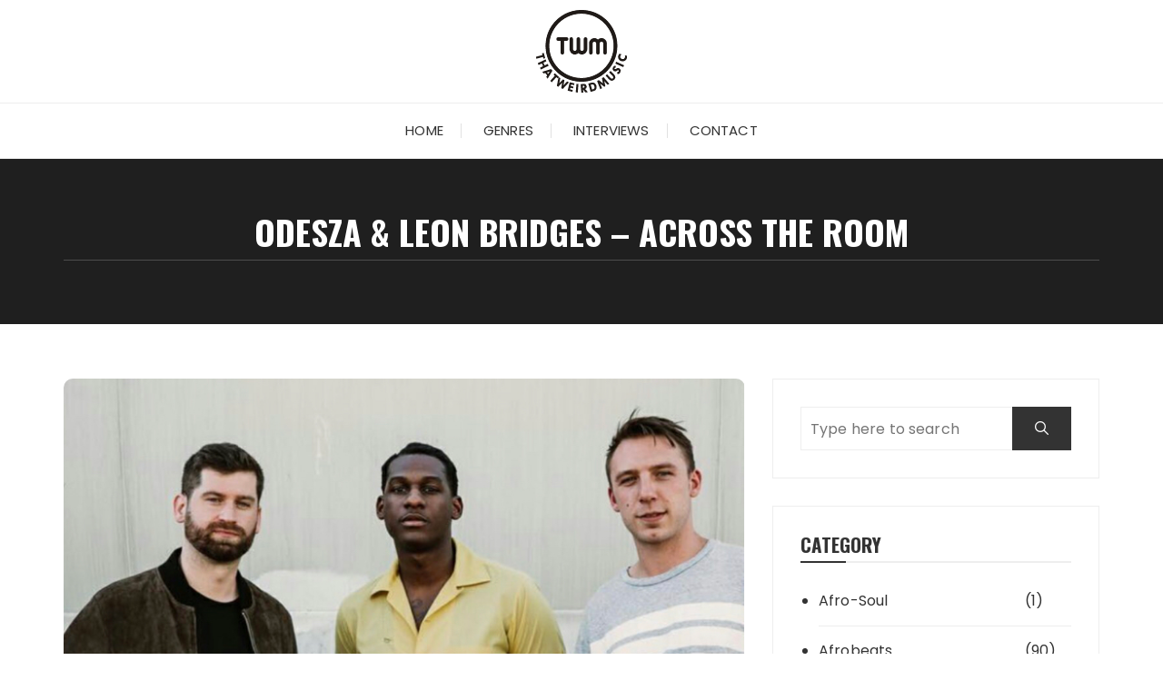

--- FILE ---
content_type: text/html; charset=UTF-8
request_url: https://thatweirdmusic.com/odesza-leon-bridges-across-the-room/
body_size: 15575
content:
<!doctype html>
<html lang="en-US">
<head>
	<meta charset="UTF-8">
	<meta name="viewport" content="width=device-width, initial-scale=1">
	<link rel="profile" href="https://gmpg.org/xfn/11">

	<meta name='robots' content='index, follow, max-image-preview:large, max-snippet:-1, max-video-preview:-1' />

	<!-- This site is optimized with the Yoast SEO plugin v26.7 - https://yoast.com/wordpress/plugins/seo/ -->
	<title>ODESZA &amp; Leon Bridges - Across The Room - ThatWeirdMusic</title>
	<link rel="canonical" href="https://thatweirdmusic.com/odesza-leon-bridges-across-the-room/" />
	<meta property="og:locale" content="en_US" />
	<meta property="og:type" content="article" />
	<meta property="og:title" content="ODESZA &amp; Leon Bridges - Across The Room - ThatWeirdMusic" />
	<meta property="og:description" content="ODESZA &amp; Leon Bridges join forces on soul-warming tune “Across The Room” Very few songs stand out on ODESZA&#8217;s “A Moment Apart” album, but the pick of the bunch is..." />
	<meta property="og:url" content="https://thatweirdmusic.com/odesza-leon-bridges-across-the-room/" />
	<meta property="og:site_name" content="ThatWeirdMusic" />
	<meta property="article:published_time" content="2019-01-16T16:29:10+00:00" />
	<meta property="article:modified_time" content="2021-10-16T00:08:33+00:00" />
	<meta property="og:image" content="https://thatweirdmusic.com/wp-content/uploads/2020/04/4d1ac1da-cbf9-40d7-b783-802690e86213.jpeg" />
	<meta property="og:image:width" content="769" />
	<meta property="og:image:height" content="509" />
	<meta property="og:image:type" content="image/jpeg" />
	<meta name="author" content="dareraphael" />
	<meta name="twitter:card" content="summary_large_image" />
	<meta name="twitter:label1" content="Written by" />
	<meta name="twitter:data1" content="dareraphael" />
	<meta name="twitter:label2" content="Est. reading time" />
	<meta name="twitter:data2" content="1 minute" />
	<script type="application/ld+json" class="yoast-schema-graph">{"@context":"https://schema.org","@graph":[{"@type":"Article","@id":"https://thatweirdmusic.com/odesza-leon-bridges-across-the-room/#article","isPartOf":{"@id":"https://thatweirdmusic.com/odesza-leon-bridges-across-the-room/"},"author":{"name":"dareraphael","@id":"https://thatweirdmusic.com/#/schema/person/bd1c0b22707ae37f172255a64eb8848d"},"headline":"ODESZA &#038; Leon Bridges &#8211; Across The Room","datePublished":"2019-01-16T16:29:10+00:00","dateModified":"2021-10-16T00:08:33+00:00","mainEntityOfPage":{"@id":"https://thatweirdmusic.com/odesza-leon-bridges-across-the-room/"},"wordCount":217,"commentCount":0,"publisher":{"@id":"https://thatweirdmusic.com/#organization"},"image":{"@id":"https://thatweirdmusic.com/odesza-leon-bridges-across-the-room/#primaryimage"},"thumbnailUrl":"https://thatweirdmusic.com/wp-content/uploads/2020/04/4d1ac1da-cbf9-40d7-b783-802690e86213.jpeg","articleSection":["Alternative"],"inLanguage":"en-US","potentialAction":[{"@type":"CommentAction","name":"Comment","target":["https://thatweirdmusic.com/odesza-leon-bridges-across-the-room/#respond"]}]},{"@type":"WebPage","@id":"https://thatweirdmusic.com/odesza-leon-bridges-across-the-room/","url":"https://thatweirdmusic.com/odesza-leon-bridges-across-the-room/","name":"ODESZA & Leon Bridges - Across The Room - ThatWeirdMusic","isPartOf":{"@id":"https://thatweirdmusic.com/#website"},"primaryImageOfPage":{"@id":"https://thatweirdmusic.com/odesza-leon-bridges-across-the-room/#primaryimage"},"image":{"@id":"https://thatweirdmusic.com/odesza-leon-bridges-across-the-room/#primaryimage"},"thumbnailUrl":"https://thatweirdmusic.com/wp-content/uploads/2020/04/4d1ac1da-cbf9-40d7-b783-802690e86213.jpeg","datePublished":"2019-01-16T16:29:10+00:00","dateModified":"2021-10-16T00:08:33+00:00","breadcrumb":{"@id":"https://thatweirdmusic.com/odesza-leon-bridges-across-the-room/#breadcrumb"},"inLanguage":"en-US","potentialAction":[{"@type":"ReadAction","target":["https://thatweirdmusic.com/odesza-leon-bridges-across-the-room/"]}]},{"@type":"ImageObject","inLanguage":"en-US","@id":"https://thatweirdmusic.com/odesza-leon-bridges-across-the-room/#primaryimage","url":"https://thatweirdmusic.com/wp-content/uploads/2020/04/4d1ac1da-cbf9-40d7-b783-802690e86213.jpeg","contentUrl":"https://thatweirdmusic.com/wp-content/uploads/2020/04/4d1ac1da-cbf9-40d7-b783-802690e86213.jpeg","width":769,"height":509},{"@type":"BreadcrumbList","@id":"https://thatweirdmusic.com/odesza-leon-bridges-across-the-room/#breadcrumb","itemListElement":[{"@type":"ListItem","position":1,"name":"Home","item":"https://thatweirdmusic.com/"},{"@type":"ListItem","position":2,"name":"ODESZA &#038; Leon Bridges &#8211; Across The Room"}]},{"@type":"WebSite","@id":"https://thatweirdmusic.com/#website","url":"https://thatweirdmusic.com/","name":"ThatWeirdMusic","description":"","publisher":{"@id":"https://thatweirdmusic.com/#organization"},"potentialAction":[{"@type":"SearchAction","target":{"@type":"EntryPoint","urlTemplate":"https://thatweirdmusic.com/?s={search_term_string}"},"query-input":{"@type":"PropertyValueSpecification","valueRequired":true,"valueName":"search_term_string"}}],"inLanguage":"en-US"},{"@type":"Organization","@id":"https://thatweirdmusic.com/#organization","name":"ThatWeirdMusic","url":"https://thatweirdmusic.com/","logo":{"@type":"ImageObject","inLanguage":"en-US","@id":"https://thatweirdmusic.com/#/schema/logo/image/","url":"https://thatweirdmusic.com/wp-content/uploads/2021/01/Asset-2.png","contentUrl":"https://thatweirdmusic.com/wp-content/uploads/2021/01/Asset-2.png","width":100,"height":91,"caption":"ThatWeirdMusic"},"image":{"@id":"https://thatweirdmusic.com/#/schema/logo/image/"}},{"@type":"Person","@id":"https://thatweirdmusic.com/#/schema/person/bd1c0b22707ae37f172255a64eb8848d","name":"dareraphael","image":{"@type":"ImageObject","inLanguage":"en-US","@id":"https://thatweirdmusic.com/#/schema/person/image/","url":"https://secure.gravatar.com/avatar/f9c48fc2b1222fb9c9488c4e207929c478224493f5665fb9d89e42d8301c1ae0?s=96&d=mm&r=g","contentUrl":"https://secure.gravatar.com/avatar/f9c48fc2b1222fb9c9488c4e207929c478224493f5665fb9d89e42d8301c1ae0?s=96&d=mm&r=g","caption":"dareraphael"},"url":"https://thatweirdmusic.com/author/dareraphael/"}]}</script>
	<!-- / Yoast SEO plugin. -->


<link rel='dns-prefetch' href='//stats.wp.com' />
<link rel='dns-prefetch' href='//fonts.googleapis.com' />
<link rel='preconnect' href='//c0.wp.com' />
<link rel="alternate" type="application/rss+xml" title="ThatWeirdMusic &raquo; Feed" href="https://thatweirdmusic.com/feed/" />
<link rel="alternate" type="application/rss+xml" title="ThatWeirdMusic &raquo; Comments Feed" href="https://thatweirdmusic.com/comments/feed/" />
<link rel="alternate" type="application/rss+xml" title="ThatWeirdMusic &raquo; ODESZA &#038; Leon Bridges &#8211; Across The Room Comments Feed" href="https://thatweirdmusic.com/odesza-leon-bridges-across-the-room/feed/" />
<link rel="alternate" title="oEmbed (JSON)" type="application/json+oembed" href="https://thatweirdmusic.com/wp-json/oembed/1.0/embed?url=https%3A%2F%2Fthatweirdmusic.com%2Fodesza-leon-bridges-across-the-room%2F" />
<link rel="alternate" title="oEmbed (XML)" type="text/xml+oembed" href="https://thatweirdmusic.com/wp-json/oembed/1.0/embed?url=https%3A%2F%2Fthatweirdmusic.com%2Fodesza-leon-bridges-across-the-room%2F&#038;format=xml" />
		<link rel="preconnect" href="https://fonts.googleapis.com">
		<link rel="preconnect" href="https://fonts.gstatic.com" crossorigin> 
		<style id='wp-img-auto-sizes-contain-inline-css' type='text/css'>
img:is([sizes=auto i],[sizes^="auto," i]){contain-intrinsic-size:3000px 1500px}
/*# sourceURL=wp-img-auto-sizes-contain-inline-css */
</style>

<style id='wp-emoji-styles-inline-css' type='text/css'>

	img.wp-smiley, img.emoji {
		display: inline !important;
		border: none !important;
		box-shadow: none !important;
		height: 1em !important;
		width: 1em !important;
		margin: 0 0.07em !important;
		vertical-align: -0.1em !important;
		background: none !important;
		padding: 0 !important;
	}
/*# sourceURL=wp-emoji-styles-inline-css */
</style>
<link rel='stylesheet' id='wp-block-library-css' href='https://c0.wp.com/c/6.9/wp-includes/css/dist/block-library/style.min.css' type='text/css' media='all' />
<style id='wp-block-image-inline-css' type='text/css'>
.wp-block-image>a,.wp-block-image>figure>a{display:inline-block}.wp-block-image img{box-sizing:border-box;height:auto;max-width:100%;vertical-align:bottom}@media not (prefers-reduced-motion){.wp-block-image img.hide{visibility:hidden}.wp-block-image img.show{animation:show-content-image .4s}}.wp-block-image[style*=border-radius] img,.wp-block-image[style*=border-radius]>a{border-radius:inherit}.wp-block-image.has-custom-border img{box-sizing:border-box}.wp-block-image.aligncenter{text-align:center}.wp-block-image.alignfull>a,.wp-block-image.alignwide>a{width:100%}.wp-block-image.alignfull img,.wp-block-image.alignwide img{height:auto;width:100%}.wp-block-image .aligncenter,.wp-block-image .alignleft,.wp-block-image .alignright,.wp-block-image.aligncenter,.wp-block-image.alignleft,.wp-block-image.alignright{display:table}.wp-block-image .aligncenter>figcaption,.wp-block-image .alignleft>figcaption,.wp-block-image .alignright>figcaption,.wp-block-image.aligncenter>figcaption,.wp-block-image.alignleft>figcaption,.wp-block-image.alignright>figcaption{caption-side:bottom;display:table-caption}.wp-block-image .alignleft{float:left;margin:.5em 1em .5em 0}.wp-block-image .alignright{float:right;margin:.5em 0 .5em 1em}.wp-block-image .aligncenter{margin-left:auto;margin-right:auto}.wp-block-image :where(figcaption){margin-bottom:1em;margin-top:.5em}.wp-block-image.is-style-circle-mask img{border-radius:9999px}@supports ((-webkit-mask-image:none) or (mask-image:none)) or (-webkit-mask-image:none){.wp-block-image.is-style-circle-mask img{border-radius:0;-webkit-mask-image:url('data:image/svg+xml;utf8,<svg viewBox="0 0 100 100" xmlns="http://www.w3.org/2000/svg"><circle cx="50" cy="50" r="50"/></svg>');mask-image:url('data:image/svg+xml;utf8,<svg viewBox="0 0 100 100" xmlns="http://www.w3.org/2000/svg"><circle cx="50" cy="50" r="50"/></svg>');mask-mode:alpha;-webkit-mask-position:center;mask-position:center;-webkit-mask-repeat:no-repeat;mask-repeat:no-repeat;-webkit-mask-size:contain;mask-size:contain}}:root :where(.wp-block-image.is-style-rounded img,.wp-block-image .is-style-rounded img){border-radius:9999px}.wp-block-image figure{margin:0}.wp-lightbox-container{display:flex;flex-direction:column;position:relative}.wp-lightbox-container img{cursor:zoom-in}.wp-lightbox-container img:hover+button{opacity:1}.wp-lightbox-container button{align-items:center;backdrop-filter:blur(16px) saturate(180%);background-color:#5a5a5a40;border:none;border-radius:4px;cursor:zoom-in;display:flex;height:20px;justify-content:center;opacity:0;padding:0;position:absolute;right:16px;text-align:center;top:16px;width:20px;z-index:100}@media not (prefers-reduced-motion){.wp-lightbox-container button{transition:opacity .2s ease}}.wp-lightbox-container button:focus-visible{outline:3px auto #5a5a5a40;outline:3px auto -webkit-focus-ring-color;outline-offset:3px}.wp-lightbox-container button:hover{cursor:pointer;opacity:1}.wp-lightbox-container button:focus{opacity:1}.wp-lightbox-container button:focus,.wp-lightbox-container button:hover,.wp-lightbox-container button:not(:hover):not(:active):not(.has-background){background-color:#5a5a5a40;border:none}.wp-lightbox-overlay{box-sizing:border-box;cursor:zoom-out;height:100vh;left:0;overflow:hidden;position:fixed;top:0;visibility:hidden;width:100%;z-index:100000}.wp-lightbox-overlay .close-button{align-items:center;cursor:pointer;display:flex;justify-content:center;min-height:40px;min-width:40px;padding:0;position:absolute;right:calc(env(safe-area-inset-right) + 16px);top:calc(env(safe-area-inset-top) + 16px);z-index:5000000}.wp-lightbox-overlay .close-button:focus,.wp-lightbox-overlay .close-button:hover,.wp-lightbox-overlay .close-button:not(:hover):not(:active):not(.has-background){background:none;border:none}.wp-lightbox-overlay .lightbox-image-container{height:var(--wp--lightbox-container-height);left:50%;overflow:hidden;position:absolute;top:50%;transform:translate(-50%,-50%);transform-origin:top left;width:var(--wp--lightbox-container-width);z-index:9999999999}.wp-lightbox-overlay .wp-block-image{align-items:center;box-sizing:border-box;display:flex;height:100%;justify-content:center;margin:0;position:relative;transform-origin:0 0;width:100%;z-index:3000000}.wp-lightbox-overlay .wp-block-image img{height:var(--wp--lightbox-image-height);min-height:var(--wp--lightbox-image-height);min-width:var(--wp--lightbox-image-width);width:var(--wp--lightbox-image-width)}.wp-lightbox-overlay .wp-block-image figcaption{display:none}.wp-lightbox-overlay button{background:none;border:none}.wp-lightbox-overlay .scrim{background-color:#fff;height:100%;opacity:.9;position:absolute;width:100%;z-index:2000000}.wp-lightbox-overlay.active{visibility:visible}@media not (prefers-reduced-motion){.wp-lightbox-overlay.active{animation:turn-on-visibility .25s both}.wp-lightbox-overlay.active img{animation:turn-on-visibility .35s both}.wp-lightbox-overlay.show-closing-animation:not(.active){animation:turn-off-visibility .35s both}.wp-lightbox-overlay.show-closing-animation:not(.active) img{animation:turn-off-visibility .25s both}.wp-lightbox-overlay.zoom.active{animation:none;opacity:1;visibility:visible}.wp-lightbox-overlay.zoom.active .lightbox-image-container{animation:lightbox-zoom-in .4s}.wp-lightbox-overlay.zoom.active .lightbox-image-container img{animation:none}.wp-lightbox-overlay.zoom.active .scrim{animation:turn-on-visibility .4s forwards}.wp-lightbox-overlay.zoom.show-closing-animation:not(.active){animation:none}.wp-lightbox-overlay.zoom.show-closing-animation:not(.active) .lightbox-image-container{animation:lightbox-zoom-out .4s}.wp-lightbox-overlay.zoom.show-closing-animation:not(.active) .lightbox-image-container img{animation:none}.wp-lightbox-overlay.zoom.show-closing-animation:not(.active) .scrim{animation:turn-off-visibility .4s forwards}}@keyframes show-content-image{0%{visibility:hidden}99%{visibility:hidden}to{visibility:visible}}@keyframes turn-on-visibility{0%{opacity:0}to{opacity:1}}@keyframes turn-off-visibility{0%{opacity:1;visibility:visible}99%{opacity:0;visibility:visible}to{opacity:0;visibility:hidden}}@keyframes lightbox-zoom-in{0%{transform:translate(calc((-100vw + var(--wp--lightbox-scrollbar-width))/2 + var(--wp--lightbox-initial-left-position)),calc(-50vh + var(--wp--lightbox-initial-top-position))) scale(var(--wp--lightbox-scale))}to{transform:translate(-50%,-50%) scale(1)}}@keyframes lightbox-zoom-out{0%{transform:translate(-50%,-50%) scale(1);visibility:visible}99%{visibility:visible}to{transform:translate(calc((-100vw + var(--wp--lightbox-scrollbar-width))/2 + var(--wp--lightbox-initial-left-position)),calc(-50vh + var(--wp--lightbox-initial-top-position))) scale(var(--wp--lightbox-scale));visibility:hidden}}
/*# sourceURL=https://c0.wp.com/c/6.9/wp-includes/blocks/image/style.min.css */
</style>
<style id='wp-block-image-theme-inline-css' type='text/css'>
:root :where(.wp-block-image figcaption){color:#555;font-size:13px;text-align:center}.is-dark-theme :root :where(.wp-block-image figcaption){color:#ffffffa6}.wp-block-image{margin:0 0 1em}
/*# sourceURL=https://c0.wp.com/c/6.9/wp-includes/blocks/image/theme.min.css */
</style>
<style id='wp-block-embed-inline-css' type='text/css'>
.wp-block-embed.alignleft,.wp-block-embed.alignright,.wp-block[data-align=left]>[data-type="core/embed"],.wp-block[data-align=right]>[data-type="core/embed"]{max-width:360px;width:100%}.wp-block-embed.alignleft .wp-block-embed__wrapper,.wp-block-embed.alignright .wp-block-embed__wrapper,.wp-block[data-align=left]>[data-type="core/embed"] .wp-block-embed__wrapper,.wp-block[data-align=right]>[data-type="core/embed"] .wp-block-embed__wrapper{min-width:280px}.wp-block-cover .wp-block-embed{min-height:240px;min-width:320px}.wp-block-embed{overflow-wrap:break-word}.wp-block-embed :where(figcaption){margin-bottom:1em;margin-top:.5em}.wp-block-embed iframe{max-width:100%}.wp-block-embed__wrapper{position:relative}.wp-embed-responsive .wp-has-aspect-ratio .wp-block-embed__wrapper:before{content:"";display:block;padding-top:50%}.wp-embed-responsive .wp-has-aspect-ratio iframe{bottom:0;height:100%;left:0;position:absolute;right:0;top:0;width:100%}.wp-embed-responsive .wp-embed-aspect-21-9 .wp-block-embed__wrapper:before{padding-top:42.85%}.wp-embed-responsive .wp-embed-aspect-18-9 .wp-block-embed__wrapper:before{padding-top:50%}.wp-embed-responsive .wp-embed-aspect-16-9 .wp-block-embed__wrapper:before{padding-top:56.25%}.wp-embed-responsive .wp-embed-aspect-4-3 .wp-block-embed__wrapper:before{padding-top:75%}.wp-embed-responsive .wp-embed-aspect-1-1 .wp-block-embed__wrapper:before{padding-top:100%}.wp-embed-responsive .wp-embed-aspect-9-16 .wp-block-embed__wrapper:before{padding-top:177.77%}.wp-embed-responsive .wp-embed-aspect-1-2 .wp-block-embed__wrapper:before{padding-top:200%}
/*# sourceURL=https://c0.wp.com/c/6.9/wp-includes/blocks/embed/style.min.css */
</style>
<style id='wp-block-embed-theme-inline-css' type='text/css'>
.wp-block-embed :where(figcaption){color:#555;font-size:13px;text-align:center}.is-dark-theme .wp-block-embed :where(figcaption){color:#ffffffa6}.wp-block-embed{margin:0 0 1em}
/*# sourceURL=https://c0.wp.com/c/6.9/wp-includes/blocks/embed/theme.min.css */
</style>
<style id='global-styles-inline-css' type='text/css'>
:root{--wp--preset--aspect-ratio--square: 1;--wp--preset--aspect-ratio--4-3: 4/3;--wp--preset--aspect-ratio--3-4: 3/4;--wp--preset--aspect-ratio--3-2: 3/2;--wp--preset--aspect-ratio--2-3: 2/3;--wp--preset--aspect-ratio--16-9: 16/9;--wp--preset--aspect-ratio--9-16: 9/16;--wp--preset--color--black: #000000;--wp--preset--color--cyan-bluish-gray: #abb8c3;--wp--preset--color--white: #ffffff;--wp--preset--color--pale-pink: #f78da7;--wp--preset--color--vivid-red: #cf2e2e;--wp--preset--color--luminous-vivid-orange: #ff6900;--wp--preset--color--luminous-vivid-amber: #fcb900;--wp--preset--color--light-green-cyan: #7bdcb5;--wp--preset--color--vivid-green-cyan: #00d084;--wp--preset--color--pale-cyan-blue: #8ed1fc;--wp--preset--color--vivid-cyan-blue: #0693e3;--wp--preset--color--vivid-purple: #9b51e0;--wp--preset--gradient--vivid-cyan-blue-to-vivid-purple: linear-gradient(135deg,rgb(6,147,227) 0%,rgb(155,81,224) 100%);--wp--preset--gradient--light-green-cyan-to-vivid-green-cyan: linear-gradient(135deg,rgb(122,220,180) 0%,rgb(0,208,130) 100%);--wp--preset--gradient--luminous-vivid-amber-to-luminous-vivid-orange: linear-gradient(135deg,rgb(252,185,0) 0%,rgb(255,105,0) 100%);--wp--preset--gradient--luminous-vivid-orange-to-vivid-red: linear-gradient(135deg,rgb(255,105,0) 0%,rgb(207,46,46) 100%);--wp--preset--gradient--very-light-gray-to-cyan-bluish-gray: linear-gradient(135deg,rgb(238,238,238) 0%,rgb(169,184,195) 100%);--wp--preset--gradient--cool-to-warm-spectrum: linear-gradient(135deg,rgb(74,234,220) 0%,rgb(151,120,209) 20%,rgb(207,42,186) 40%,rgb(238,44,130) 60%,rgb(251,105,98) 80%,rgb(254,248,76) 100%);--wp--preset--gradient--blush-light-purple: linear-gradient(135deg,rgb(255,206,236) 0%,rgb(152,150,240) 100%);--wp--preset--gradient--blush-bordeaux: linear-gradient(135deg,rgb(254,205,165) 0%,rgb(254,45,45) 50%,rgb(107,0,62) 100%);--wp--preset--gradient--luminous-dusk: linear-gradient(135deg,rgb(255,203,112) 0%,rgb(199,81,192) 50%,rgb(65,88,208) 100%);--wp--preset--gradient--pale-ocean: linear-gradient(135deg,rgb(255,245,203) 0%,rgb(182,227,212) 50%,rgb(51,167,181) 100%);--wp--preset--gradient--electric-grass: linear-gradient(135deg,rgb(202,248,128) 0%,rgb(113,206,126) 100%);--wp--preset--gradient--midnight: linear-gradient(135deg,rgb(2,3,129) 0%,rgb(40,116,252) 100%);--wp--preset--font-size--small: 13px;--wp--preset--font-size--medium: 20px;--wp--preset--font-size--large: 36px;--wp--preset--font-size--x-large: 42px;--wp--preset--spacing--20: 0.44rem;--wp--preset--spacing--30: 0.67rem;--wp--preset--spacing--40: 1rem;--wp--preset--spacing--50: 1.5rem;--wp--preset--spacing--60: 2.25rem;--wp--preset--spacing--70: 3.38rem;--wp--preset--spacing--80: 5.06rem;--wp--preset--shadow--natural: 6px 6px 9px rgba(0, 0, 0, 0.2);--wp--preset--shadow--deep: 12px 12px 50px rgba(0, 0, 0, 0.4);--wp--preset--shadow--sharp: 6px 6px 0px rgba(0, 0, 0, 0.2);--wp--preset--shadow--outlined: 6px 6px 0px -3px rgb(255, 255, 255), 6px 6px rgb(0, 0, 0);--wp--preset--shadow--crisp: 6px 6px 0px rgb(0, 0, 0);}:where(.is-layout-flex){gap: 0.5em;}:where(.is-layout-grid){gap: 0.5em;}body .is-layout-flex{display: flex;}.is-layout-flex{flex-wrap: wrap;align-items: center;}.is-layout-flex > :is(*, div){margin: 0;}body .is-layout-grid{display: grid;}.is-layout-grid > :is(*, div){margin: 0;}:where(.wp-block-columns.is-layout-flex){gap: 2em;}:where(.wp-block-columns.is-layout-grid){gap: 2em;}:where(.wp-block-post-template.is-layout-flex){gap: 1.25em;}:where(.wp-block-post-template.is-layout-grid){gap: 1.25em;}.has-black-color{color: var(--wp--preset--color--black) !important;}.has-cyan-bluish-gray-color{color: var(--wp--preset--color--cyan-bluish-gray) !important;}.has-white-color{color: var(--wp--preset--color--white) !important;}.has-pale-pink-color{color: var(--wp--preset--color--pale-pink) !important;}.has-vivid-red-color{color: var(--wp--preset--color--vivid-red) !important;}.has-luminous-vivid-orange-color{color: var(--wp--preset--color--luminous-vivid-orange) !important;}.has-luminous-vivid-amber-color{color: var(--wp--preset--color--luminous-vivid-amber) !important;}.has-light-green-cyan-color{color: var(--wp--preset--color--light-green-cyan) !important;}.has-vivid-green-cyan-color{color: var(--wp--preset--color--vivid-green-cyan) !important;}.has-pale-cyan-blue-color{color: var(--wp--preset--color--pale-cyan-blue) !important;}.has-vivid-cyan-blue-color{color: var(--wp--preset--color--vivid-cyan-blue) !important;}.has-vivid-purple-color{color: var(--wp--preset--color--vivid-purple) !important;}.has-black-background-color{background-color: var(--wp--preset--color--black) !important;}.has-cyan-bluish-gray-background-color{background-color: var(--wp--preset--color--cyan-bluish-gray) !important;}.has-white-background-color{background-color: var(--wp--preset--color--white) !important;}.has-pale-pink-background-color{background-color: var(--wp--preset--color--pale-pink) !important;}.has-vivid-red-background-color{background-color: var(--wp--preset--color--vivid-red) !important;}.has-luminous-vivid-orange-background-color{background-color: var(--wp--preset--color--luminous-vivid-orange) !important;}.has-luminous-vivid-amber-background-color{background-color: var(--wp--preset--color--luminous-vivid-amber) !important;}.has-light-green-cyan-background-color{background-color: var(--wp--preset--color--light-green-cyan) !important;}.has-vivid-green-cyan-background-color{background-color: var(--wp--preset--color--vivid-green-cyan) !important;}.has-pale-cyan-blue-background-color{background-color: var(--wp--preset--color--pale-cyan-blue) !important;}.has-vivid-cyan-blue-background-color{background-color: var(--wp--preset--color--vivid-cyan-blue) !important;}.has-vivid-purple-background-color{background-color: var(--wp--preset--color--vivid-purple) !important;}.has-black-border-color{border-color: var(--wp--preset--color--black) !important;}.has-cyan-bluish-gray-border-color{border-color: var(--wp--preset--color--cyan-bluish-gray) !important;}.has-white-border-color{border-color: var(--wp--preset--color--white) !important;}.has-pale-pink-border-color{border-color: var(--wp--preset--color--pale-pink) !important;}.has-vivid-red-border-color{border-color: var(--wp--preset--color--vivid-red) !important;}.has-luminous-vivid-orange-border-color{border-color: var(--wp--preset--color--luminous-vivid-orange) !important;}.has-luminous-vivid-amber-border-color{border-color: var(--wp--preset--color--luminous-vivid-amber) !important;}.has-light-green-cyan-border-color{border-color: var(--wp--preset--color--light-green-cyan) !important;}.has-vivid-green-cyan-border-color{border-color: var(--wp--preset--color--vivid-green-cyan) !important;}.has-pale-cyan-blue-border-color{border-color: var(--wp--preset--color--pale-cyan-blue) !important;}.has-vivid-cyan-blue-border-color{border-color: var(--wp--preset--color--vivid-cyan-blue) !important;}.has-vivid-purple-border-color{border-color: var(--wp--preset--color--vivid-purple) !important;}.has-vivid-cyan-blue-to-vivid-purple-gradient-background{background: var(--wp--preset--gradient--vivid-cyan-blue-to-vivid-purple) !important;}.has-light-green-cyan-to-vivid-green-cyan-gradient-background{background: var(--wp--preset--gradient--light-green-cyan-to-vivid-green-cyan) !important;}.has-luminous-vivid-amber-to-luminous-vivid-orange-gradient-background{background: var(--wp--preset--gradient--luminous-vivid-amber-to-luminous-vivid-orange) !important;}.has-luminous-vivid-orange-to-vivid-red-gradient-background{background: var(--wp--preset--gradient--luminous-vivid-orange-to-vivid-red) !important;}.has-very-light-gray-to-cyan-bluish-gray-gradient-background{background: var(--wp--preset--gradient--very-light-gray-to-cyan-bluish-gray) !important;}.has-cool-to-warm-spectrum-gradient-background{background: var(--wp--preset--gradient--cool-to-warm-spectrum) !important;}.has-blush-light-purple-gradient-background{background: var(--wp--preset--gradient--blush-light-purple) !important;}.has-blush-bordeaux-gradient-background{background: var(--wp--preset--gradient--blush-bordeaux) !important;}.has-luminous-dusk-gradient-background{background: var(--wp--preset--gradient--luminous-dusk) !important;}.has-pale-ocean-gradient-background{background: var(--wp--preset--gradient--pale-ocean) !important;}.has-electric-grass-gradient-background{background: var(--wp--preset--gradient--electric-grass) !important;}.has-midnight-gradient-background{background: var(--wp--preset--gradient--midnight) !important;}.has-small-font-size{font-size: var(--wp--preset--font-size--small) !important;}.has-medium-font-size{font-size: var(--wp--preset--font-size--medium) !important;}.has-large-font-size{font-size: var(--wp--preset--font-size--large) !important;}.has-x-large-font-size{font-size: var(--wp--preset--font-size--x-large) !important;}
/*# sourceURL=global-styles-inline-css */
</style>

<style id='classic-theme-styles-inline-css' type='text/css'>
/*! This file is auto-generated */
.wp-block-button__link{color:#fff;background-color:#32373c;border-radius:9999px;box-shadow:none;text-decoration:none;padding:calc(.667em + 2px) calc(1.333em + 2px);font-size:1.125em}.wp-block-file__button{background:#32373c;color:#fff;text-decoration:none}
/*# sourceURL=/wp-includes/css/classic-themes.min.css */
</style>
<link rel='stylesheet' id='contact-form-7-css' href='https://thatweirdmusic.com/wp-content/plugins/contact-form-7/includes/css/styles.css?ver=6.1.4' type='text/css' media='all' />
<link rel='stylesheet' id='fascinate-style-css' href='https://thatweirdmusic.com/wp-content/themes/fascinate/style.css?ver=1.1.3' type='text/css' media='all' />
<link rel='stylesheet' id='fascinate-google-fonts-css' href='https://fonts.googleapis.com/css2?family=Poppins:ital@0;1&#038;family=Oswald:wght@700&#038;family=Pacifico&#038;family=Pacifico&#038;display=swap' type='text/css' media='all' />
<link rel='stylesheet' id='fascinate-main-css' href='https://thatweirdmusic.com/wp-content/themes/fascinate/assets/dist/css/main.css?ver=1.1.3' type='text/css' media='all' />
<link rel='stylesheet' id='wp-block-quote-css' href='https://c0.wp.com/c/6.9/wp-includes/blocks/quote/style.min.css' type='text/css' media='all' />
<link rel='stylesheet' id='wp-block-quote-theme-css' href='https://c0.wp.com/c/6.9/wp-includes/blocks/quote/theme.min.css' type='text/css' media='all' />
<link rel='stylesheet' id='wp-block-paragraph-css' href='https://c0.wp.com/c/6.9/wp-includes/blocks/paragraph/style.min.css' type='text/css' media='all' />
<script type="text/javascript" src="https://c0.wp.com/c/6.9/wp-includes/js/jquery/jquery.min.js" id="jquery-core-js"></script>
<script type="text/javascript" src="https://c0.wp.com/c/6.9/wp-includes/js/jquery/jquery-migrate.min.js" id="jquery-migrate-js"></script>
<link rel="https://api.w.org/" href="https://thatweirdmusic.com/wp-json/" /><link rel="alternate" title="JSON" type="application/json" href="https://thatweirdmusic.com/wp-json/wp/v2/posts/253" /><link rel="EditURI" type="application/rsd+xml" title="RSD" href="https://thatweirdmusic.com/xmlrpc.php?rsd" />
<meta name="generator" content="WordPress 6.9" />
<link rel='shortlink' href='https://thatweirdmusic.com/?p=253' />
	<style>img#wpstats{display:none}</style>
		<link rel="pingback" href="https://thatweirdmusic.com/xmlrpc.php"><style>body,button,input,select,textarea{font-family:Poppins;font-weight:400;}h1,h2,h3,h4,h5,h6,.h1,.h2,.h3,.h4,.h5,.h6{font-family:Oswald;font-weight:700;}.header-style-1 .site-title,.header-style-2 .site-title{font-family:Pacifico;font-weight:400;}.entry-metas ul li.posted-by a{font-family:Pacifico;font-weight:400;}@media (min-width:1024px){.header-style-1 .mid-header{padding:11px 0;}}@media(min-width:992px){.banner-style-1 .post-thumb{height:500px;}}</style>		<style type="text/css">
					.site-title a,
			.site-description {
				color: #000000;
			}
					</style>
		<link rel="icon" href="https://thatweirdmusic.com/wp-content/uploads/2020/12/thatweirdmusic-1.png" sizes="32x32" />
<link rel="icon" href="https://thatweirdmusic.com/wp-content/uploads/2020/12/thatweirdmusic-1.png" sizes="192x192" />
<link rel="apple-touch-icon" href="https://thatweirdmusic.com/wp-content/uploads/2020/12/thatweirdmusic-1.png" />
<meta name="msapplication-TileImage" content="https://thatweirdmusic.com/wp-content/uploads/2020/12/thatweirdmusic-1.png" />
<style id="kirki-inline-styles"></style></head>

<body class="wp-singular post-template-default single single-post postid-253 single-format-standard wp-custom-logo wp-embed-responsive wp-theme-fascinate">
		<div class="page--wrap">
		<a class="skip-link screen-reader-text" href="#content">Skip to content</a>

				<header class="fb-general-header header-style-1">
			<div class="header-inner">
								<div class="mid-header">
					<div class="fb-container">
						<div class="site-branding">
							<a href="https://thatweirdmusic.com/" class="custom-logo-link" rel="home"><img width="100" height="91" src="https://thatweirdmusic.com/wp-content/uploads/2021/01/Asset-2.png" class="custom-logo" alt="ThatWeirdMusic" decoding="async" /></a>						</div><!-- .site-branding -->
					</div><!-- .fb-container -->
				</div><!-- .mid-header -->
				<div class="header-bottom">
					<div class="main-menu-wrapper">
						<div class="fb-container">
							<div class="menu-toggle">
								<span class="hamburger-bar"></span>
								<span class="hamburger-bar"></span>
								<span class="hamburger-bar"></span>
							</div><!-- .menu-toggle -->
							<nav id="site-navigation" class="site-navigation">
								<ul id="menu-main-menu" class="primary-menu"><li id="menu-item-7558" class="menu-item menu-item-type-custom menu-item-object-custom menu-item-home menu-item-7558"><a href="https://thatweirdmusic.com/">Home</a></li>
<li id="menu-item-7895" class="menu-item menu-item-type-custom menu-item-object-custom menu-item-has-children menu-item-7895"><a href="#">Genres</a>
<ul class="sub-menu">
	<li id="menu-item-7890" class="menu-item menu-item-type-taxonomy menu-item-object-category menu-item-7890"><a href="https://thatweirdmusic.com/category/rnb/">R&amp;B</a></li>
	<li id="menu-item-7576" class="menu-item menu-item-type-taxonomy menu-item-object-category menu-item-7576"><a href="https://thatweirdmusic.com/category/edm/">EDM</a></li>
	<li id="menu-item-7574" class="menu-item menu-item-type-taxonomy menu-item-object-category menu-item-7574"><a href="https://thatweirdmusic.com/category/ballads/">Ballads</a></li>
	<li id="menu-item-7578" class="menu-item menu-item-type-taxonomy menu-item-object-category menu-item-7578"><a href="https://thatweirdmusic.com/category/pop/">Pop</a></li>
	<li id="menu-item-7579" class="menu-item menu-item-type-taxonomy menu-item-object-category menu-item-7579"><a href="https://thatweirdmusic.com/category/rock/">Rock</a></li>
	<li id="menu-item-7575" class="menu-item menu-item-type-taxonomy menu-item-object-category current-post-ancestor current-menu-parent current-post-parent menu-item-7575"><a href="https://thatweirdmusic.com/category/alternative/">Alternative</a></li>
	<li id="menu-item-7896" class="menu-item menu-item-type-taxonomy menu-item-object-category menu-item-7896"><a href="https://thatweirdmusic.com/category/hip-hop/">Hip-hop</a></li>
</ul>
</li>
<li id="menu-item-7577" class="menu-item menu-item-type-taxonomy menu-item-object-category menu-item-7577"><a href="https://thatweirdmusic.com/category/interviews/">Interviews</a></li>
<li id="menu-item-7570" class="menu-item menu-item-type-post_type menu-item-object-page menu-item-7570"><a href="https://thatweirdmusic.com/contact/">Contact</a></li>
</ul>							</nav><!-- #site-navigation.site-navigation -->
						</div><!-- .fb-container -->
					</div><!-- .main-menu-wrapper -->
				</div><!-- .header-bottom -->
			</div><!-- .header-inner -->
		</header><!-- .fb-general-header.header-style-1 -->

		<div id="content" class="site-content">
			<div class="fb-breadcrumb-wrap">
						<div class="fb-container">
				<div class="the-title">
												<div class="the-title">
								<h1 class="page-title">ODESZA &#038; Leon Bridges &#8211; Across The Room</h1>
							</div><!-- .the-title -->
											</div><!-- .the-title -->
							</div><!-- .fb-container -->
			<div class="mask"></div><!-- .mask -->
		</div><!-- .fb-breadcrumb-wrap -->
		<div class="innerpage-content-area-wrap single-page-style-1">
	<div class="fb-container">
		<div class="single-content-container">
			<div class="row">
				<div class="col-lg-8 col-md-12 sticky-portion">
					<div id="primary" class="primary-widget-area content-area">
						<main id="main" class="site-main">
							<div class="single-page-entry">
								<article id="post-253" class="post-253 post type-post status-publish format-standard has-post-thumbnail hentry category-alternative">
					<div class="post-media-wrap">
					<div class="post-media-entry standard">
						<img width="769" height="509" src="https://thatweirdmusic.com/wp-content/uploads/2020/04/4d1ac1da-cbf9-40d7-b783-802690e86213.jpeg" class="attachment-full size-full wp-post-image" alt="ODESZA &#038; Leon Bridges &#8211; Across The Room" decoding="async" fetchpriority="high" srcset="https://thatweirdmusic.com/wp-content/uploads/2020/04/4d1ac1da-cbf9-40d7-b783-802690e86213.jpeg 769w, https://thatweirdmusic.com/wp-content/uploads/2020/04/4d1ac1da-cbf9-40d7-b783-802690e86213-300x199.jpeg 300w, https://thatweirdmusic.com/wp-content/uploads/2020/04/4d1ac1da-cbf9-40d7-b783-802690e86213-400x265.jpeg 400w" sizes="(max-width: 769px) 100vw, 769px" />					</div><!-- .post-media-entry -->
				</div><!-- .post-media-wrap -->
							<div class="single-metas-and-cats">
				<div class="entry-cats"><ul class="post-categories">
	<li><a href="https://thatweirdmusic.com/category/alternative/" rel="category tag">Alternative</a></li></ul></div>				<div class="entry-metas">
					<ul>
						<li class="posted-date"><a href="https://thatweirdmusic.com/odesza-leon-bridges-across-the-room/" rel="bookmark"><time class="entry-date published" datetime="2019-01-16T16:29:10+00:00">January 16, 2019</time><time class="updated" datetime="2021-10-16T00:08:33+00:00">October 16, 2021</time></a></li>						<li class="posted-by">by <a href="https://thatweirdmusic.com/author/dareraphael/">dareraphael</a></li>					</ul>
				</div><!-- .entry-metas -->
			</div><!-- .single-metas-and-cats -->
				<div class="single-page-entry">
		<div class="editor-entry	">
			
<blockquote class="wp-block-quote is-layout-flow wp-block-quote-is-layout-flow"><p><strong>ODESZA &amp; Leon Bridges join forces on soul-warming tune <em>“Across The Room”</em></strong></p></blockquote>



<p>Very few songs stand out on <strong>ODESZA&#8217;s</strong> <em>“</em><strong>A Moment Apart” </strong>album, but the pick of the bunch is definitely the track titled “<em><strong>Across The Room.</strong></em>” <strong>ODESZA</strong> is a Grammy-nominated American electronic music duo who have started making huge waves on the electronic genre scene. They are joined by American soul singer, <strong>Leon Bridges</strong>, to create this heart-warming piece. </p>



<figure class="wp-block-image size-large"><img decoding="async" width="824" height="453" src="https://thatweirdmusic.com/wp-content/uploads/2021/10/DB4C50FC-6839-4C14-A01E-DBDED409873F.jpeg" alt="" class="wp-image-12454"/></figure>



<p>“<em><strong>Across The Room</strong></em>” is a feel-good, storytelling song about <em>“love at first sight” </em>in which <strong>Leon</strong> tries to sweet-talk his love interest into spending the night with him. The track is pure perfection from <strong>Leon’s</strong> vocals to <strong>ODESZA’s</strong> impeccable and top-notch production. It is hands down one of their best releases to date. Be sure to follow this talented duo as they continue to make great strides with their magnetic music abilities.</p>



<p><em><strong>Links</strong>:</em></p>



<p><strong><em><span style="text-decoration: underline;">Spotify</span></em></strong> </p>



<figure class="wp-block-embed is-type-rich is-provider-spotify wp-block-embed-spotify wp-embed-aspect-21-9 wp-has-aspect-ratio"><div class="wp-block-embed__wrapper">
<iframe title="Spotify Embed: Across The Room" style="border-radius: 12px" width="100%" height="152" frameborder="0" allowfullscreen allow="autoplay; clipboard-write; encrypted-media; fullscreen; picture-in-picture" loading="lazy" src="https://open.spotify.com/embed/track/4YaNLEPw3MrIgkGOkBrAh2?si=iuI8eB52QE6hTMrGUjV7Uw&#038;utm_source=oembed"></iframe>
</div></figure>



<p><strong><em><span style="text-decoration:underline;">Apple</span></em></strong></p>



<p><a href="https://bit.ly/Odeszaacrosstheroom">https://bit.ly/Odeszaacrosstheroom</a></p>



<p><strong><em><span style="text-decoration:underline;">Deezer</span></em></strong><br><a href="http://www.deezer.com/track/403915322">http://www.deezer.com/track/403915322</a></p>



<p><strong><em><span style="text-decoration:underline;">Others</span></em></strong></p>



<p><a href="https://bit.ly/Odeszaacrosstheroom1">https://bit.ly/Odeszaacrosstheroom1</a></p>



<p><a href="https://bit.ly/Odeszaacrosstheroom2">https://bit.ly/Odeszaacrosstheroom2</a></p>



<p><a href="https://m.z1.fm/song/9821159">https://m.z1.fm/song/9821159</a></p>



<figure class="wp-block-embed is-type-video is-provider-youtube wp-block-embed-youtube wp-embed-aspect-16-9 wp-has-aspect-ratio"><div class="wp-block-embed__wrapper">
<iframe title="ODESZA - Across The Room (feat. Leon Bridges) - Official Video" width="640" height="360" src="https://www.youtube.com/embed/BEW_n1922vk?feature=oembed" frameborder="0" allow="accelerometer; autoplay; clipboard-write; encrypted-media; gyroscope; picture-in-picture; web-share" referrerpolicy="strict-origin-when-cross-origin" allowfullscreen></iframe>
</div></figure>



<p>Follow <strong>ODESZA</strong> on IG &amp; Twitter: @odesza</p>



<p>Follow <strong>Leon Bridges</strong> on IG: @leonbridgesofficial</p>



<p>Follow <strong>Leon Bridges </strong>on Twitter: @leonbridges</p>
		</div><!-- .editor-entry.dropcap -->
			</div><!-- .single-page-entry -->
</article><!-- #post-253 -->

	<nav class="navigation post-navigation" aria-label="Posts">
		<h2 class="screen-reader-text">Post navigation</h2>
		<div class="nav-links"><div class="nav-previous"><a href="https://thatweirdmusic.com/lennon-stella-la-di-da/" rel="prev"><div class="post-nav-img"><img width="150" height="150" src="https://thatweirdmusic.com/wp-content/uploads/2020/04/6d618658-fb48-46e2-8ccf-c6bacd72b463-150x150.jpeg" class="attachment-thumbnail size-thumbnail wp-post-image" alt="" decoding="async" loading="lazy" /></div><div class="post-nav-title"><span class="meta-nav" aria-hidden="true">Previous Post</span><div class="nav-title"><span>Lennon Stella - La Di Da</span></div></div></a></div><div class="nav-next"><a href="https://thatweirdmusic.com/halsey-sorry/" rel="next"><div class="post-nav-title"><span class="meta-nav" aria-hidden="true">Next Post</span><div class="nav-title"><span>Halsey - Sorry</span></div></div><div class="post-nav-img"><img width="150" height="150" src="https://thatweirdmusic.com/wp-content/uploads/2020/04/296e37df-75dd-430d-9c54-13e49949571e-150x150.jpeg" class="attachment-thumbnail size-thumbnail wp-post-image" alt="" decoding="async" loading="lazy" srcset="https://thatweirdmusic.com/wp-content/uploads/2020/04/296e37df-75dd-430d-9c54-13e49949571e-150x150.jpeg 150w, https://thatweirdmusic.com/wp-content/uploads/2020/04/296e37df-75dd-430d-9c54-13e49949571e-300x297.jpeg 300w, https://thatweirdmusic.com/wp-content/uploads/2020/04/296e37df-75dd-430d-9c54-13e49949571e-400x396.jpeg 400w, https://thatweirdmusic.com/wp-content/uploads/2020/04/296e37df-75dd-430d-9c54-13e49949571e.jpeg 766w" sizes="auto, (max-width: 150px) 100vw, 150px" /></div></a></div></div>
	</nav>
<div id="comments" class="comments-area">

		<div id="respond" class="comment-respond">
		<h3 id="reply-title" class="comment-reply-title">Leave a Reply <small><a rel="nofollow" id="cancel-comment-reply-link" href="/odesza-leon-bridges-across-the-room/#respond" style="display:none;">Cancel reply</a></small></h3><form action="https://thatweirdmusic.com/wp-comments-post.php" method="post" id="commentform" class="comment-form"><p class="comment-notes"><span id="email-notes">Your email address will not be published.</span> <span class="required-field-message">Required fields are marked <span class="required">*</span></span></p><p class="comment-form-comment"><label for="comment">Comment <span class="required">*</span></label> <textarea id="comment" name="comment" cols="45" rows="8" maxlength="65525" required></textarea></p><p class="comment-form-author"><label for="author">Name <span class="required">*</span></label> <input id="author" name="author" type="text" value="" size="30" maxlength="245" autocomplete="name" required /></p>
<p class="comment-form-email"><label for="email">Email <span class="required">*</span></label> <input id="email" name="email" type="email" value="" size="30" maxlength="100" aria-describedby="email-notes" autocomplete="email" required /></p>
<p class="comment-form-url"><label for="url">Website</label> <input id="url" name="url" type="url" value="" size="30" maxlength="200" autocomplete="url" /></p>
<p class="comment-form-cookies-consent"><input id="wp-comment-cookies-consent" name="wp-comment-cookies-consent" type="checkbox" value="yes" /> <label for="wp-comment-cookies-consent">Save my name, email, and website in this browser for the next time I comment.</label></p>
<p class="comment-subscription-form"><input type="checkbox" name="subscribe_comments" id="subscribe_comments" value="subscribe" style="width: auto; -moz-appearance: checkbox; -webkit-appearance: checkbox;" /> <label class="subscribe-label" id="subscribe-label" for="subscribe_comments">Notify me of follow-up comments by email.</label></p><p class="comment-subscription-form"><input type="checkbox" name="subscribe_blog" id="subscribe_blog" value="subscribe" style="width: auto; -moz-appearance: checkbox; -webkit-appearance: checkbox;" /> <label class="subscribe-label" id="subscribe-blog-label" for="subscribe_blog">Notify me of new posts by email.</label></p><p class="form-submit"><input name="submit" type="submit" id="submit" class="submit" value="Post Comment" /> <input type='hidden' name='comment_post_ID' value='253' id='comment_post_ID' />
<input type='hidden' name='comment_parent' id='comment_parent' value='0' />
</p><p style="display: none;"><input type="hidden" id="akismet_comment_nonce" name="akismet_comment_nonce" value="a6040768af" /></p><p style="display: none !important;" class="akismet-fields-container" data-prefix="ak_"><label>&#916;<textarea name="ak_hp_textarea" cols="45" rows="8" maxlength="100"></textarea></label><input type="hidden" id="ak_js_1" name="ak_js" value="144"/><script>document.getElementById( "ak_js_1" ).setAttribute( "value", ( new Date() ).getTime() );</script></p></form>	</div><!-- #respond -->
	</div><!-- #comments -->
							</div><!-- .single-page-entry -->
						</main><!-- #main.site-main -->
					</div><!-- #primary.primary-widget-area.content-area -->
				</div><!-- .col -->
				<div class="col-lg-4 col-md-12 sticky-portion">
	<aside id="secondary" class="secondary-widget-area">
		<div id="search-2" class="widget widget_search"><form role="search" method="get" id="search-form" class="clearfix" action="https://thatweirdmusic.com/"><input type="search" name="s" placeholder="Type here to search" value=""><button type="submit"><span class="ion-ios-search"></span></button></form></div><div id="categories-4" class="widget widget_categories"><div class="widget_title"><h3>Category</h3></div>
			<ul>
					<li class="cat-item cat-item-1153"><a href="https://thatweirdmusic.com/category/afrobeats/afrosoul/">Afro-Soul</a> (1)
</li>
	<li class="cat-item cat-item-58"><a href="https://thatweirdmusic.com/category/afrobeats/">Afrobeats</a> (90)
</li>
	<li class="cat-item cat-item-1026"><a href="https://thatweirdmusic.com/category/afrobeats/afrohouse/">Afrohouse</a> (2)
</li>
	<li class="cat-item cat-item-57"><a href="https://thatweirdmusic.com/category/album-reviews/">ALBUM REVIEWS</a> (17)
</li>
	<li class="cat-item cat-item-52"><a href="https://thatweirdmusic.com/category/alternative/">Alternative</a> (265)
</li>
	<li class="cat-item cat-item-49"><a href="https://thatweirdmusic.com/category/ballads/">Ballads</a> (72)
</li>
	<li class="cat-item cat-item-53"><a href="https://thatweirdmusic.com/category/edm/">EDM</a> (20)
</li>
	<li class="cat-item cat-item-55"><a href="https://thatweirdmusic.com/category/hip-hop/">Hip-hop</a> (39)
</li>
	<li class="cat-item cat-item-979"><a href="https://thatweirdmusic.com/category/indie/">Indie</a> (9)
</li>
	<li class="cat-item cat-item-48"><a href="https://thatweirdmusic.com/category/interviews/">Interviews</a> (130)
</li>
	<li class="cat-item cat-item-50"><a href="https://thatweirdmusic.com/category/pop/">Pop</a> (281)
</li>
	<li class="cat-item cat-item-54"><a href="https://thatweirdmusic.com/category/rnb/">R&amp;B</a> (96)
</li>
	<li class="cat-item cat-item-51"><a href="https://thatweirdmusic.com/category/rock/">Rock</a> (42)
</li>
	<li class="cat-item cat-item-1"><a href="https://thatweirdmusic.com/category/uncategorized/">Uncategorized</a> (1)
</li>
			</ul>

			</div>					<div class="widget fb-post-widget fb-recent-posts">
													<div class="widget_title">
								<h3>Recent posts</h3>
							</div><!-- .widget_title -->
													<div class="widget-container">
															<article class="post">
									<div class="fb-row">
																					<div class="fb-col">
												<div class="post-thumb imghover">
															<a href="https://thatweirdmusic.com/nextee-dance-wyne/">
			<img width="450" height="450" src="https://thatweirdmusic.com/wp-content/uploads/2026/01/IMG_7964-450x450.jpeg" class="attachment-fascinate-thumbnail-two size-fascinate-thumbnail-two wp-post-image" alt="Nextee &#8211; Dance &amp; Wyne" decoding="async" loading="lazy" srcset="https://thatweirdmusic.com/wp-content/uploads/2026/01/IMG_7964-450x450.jpeg 450w, https://thatweirdmusic.com/wp-content/uploads/2026/01/IMG_7964-300x300.jpeg 300w, https://thatweirdmusic.com/wp-content/uploads/2026/01/IMG_7964-150x150.jpeg 150w, https://thatweirdmusic.com/wp-content/uploads/2026/01/IMG_7964-768x768.jpeg 768w, https://thatweirdmusic.com/wp-content/uploads/2026/01/IMG_7964.jpeg 1010w" sizes="auto, (max-width: 450px) 100vw, 450px" />		</a>
														</div><!-- .post-thumb.imghover -->
											</div><!-- fb-col -->
																					<div class="fb-col">
											<div class="content-holder">
												<div class="the-title">
													<a href="https://thatweirdmusic.com/nextee-dance-wyne/">Nextee &#8211; Dance &amp; Wyne</a>
												</div><!-- .the-title -->
												<div class="entry-metas">
													<ul>
														<li class="posted-date"><a href="https://thatweirdmusic.com/nextee-dance-wyne/" rel="bookmark"><time class="entry-date published" datetime="2026-01-10T13:03:08+00:00">January 10, 2026</time><time class="updated" datetime="2026-01-15T13:11:27+00:00">January 15, 2026</time></a></li>																											</ul>
												</div><!-- .entry-metas -->
											</div><!-- .content-holder -->
										</div><!-- .fb-col -->
									</div><!-- .fb-row -->
								</article><!-- .post -->
																<article class="post">
									<div class="fb-row">
																					<div class="fb-col">
												<div class="post-thumb imghover">
															<a href="https://thatweirdmusic.com/boii-letter-to-my-ex/">
			<img width="450" height="450" src="https://thatweirdmusic.com/wp-content/uploads/2026/01/IMG_7914-450x450.jpeg" class="attachment-fascinate-thumbnail-two size-fascinate-thumbnail-two wp-post-image" alt="BOII &#8211; Letter to My Ex" decoding="async" loading="lazy" srcset="https://thatweirdmusic.com/wp-content/uploads/2026/01/IMG_7914-450x450.jpeg 450w, https://thatweirdmusic.com/wp-content/uploads/2026/01/IMG_7914-300x300.jpeg 300w, https://thatweirdmusic.com/wp-content/uploads/2026/01/IMG_7914-1024x1024.jpeg 1024w, https://thatweirdmusic.com/wp-content/uploads/2026/01/IMG_7914-150x150.jpeg 150w, https://thatweirdmusic.com/wp-content/uploads/2026/01/IMG_7914-768x768.jpeg 768w" sizes="auto, (max-width: 450px) 100vw, 450px" />		</a>
														</div><!-- .post-thumb.imghover -->
											</div><!-- fb-col -->
																					<div class="fb-col">
											<div class="content-holder">
												<div class="the-title">
													<a href="https://thatweirdmusic.com/boii-letter-to-my-ex/">BOII &#8211; Letter to My Ex</a>
												</div><!-- .the-title -->
												<div class="entry-metas">
													<ul>
														<li class="posted-date"><a href="https://thatweirdmusic.com/boii-letter-to-my-ex/" rel="bookmark"><time class="entry-date published" datetime="2026-01-03T00:39:10+00:00">January 3, 2026</time><time class="updated" datetime="2026-01-13T13:22:37+00:00">January 13, 2026</time></a></li>																											</ul>
												</div><!-- .entry-metas -->
											</div><!-- .content-holder -->
										</div><!-- .fb-col -->
									</div><!-- .fb-row -->
								</article><!-- .post -->
																<article class="post">
									<div class="fb-row">
																					<div class="fb-col">
												<div class="post-thumb imghover">
															<a href="https://thatweirdmusic.com/rukmani-tiktok/">
			<img width="450" height="450" src="https://thatweirdmusic.com/wp-content/uploads/2026/01/IMG_7901-450x450.jpeg" class="attachment-fascinate-thumbnail-two size-fascinate-thumbnail-two wp-post-image" alt="Rukmani &#8211; Tiktok" decoding="async" loading="lazy" srcset="https://thatweirdmusic.com/wp-content/uploads/2026/01/IMG_7901-450x450.jpeg 450w, https://thatweirdmusic.com/wp-content/uploads/2026/01/IMG_7901-300x300.jpeg 300w, https://thatweirdmusic.com/wp-content/uploads/2026/01/IMG_7901-150x150.jpeg 150w, https://thatweirdmusic.com/wp-content/uploads/2026/01/IMG_7901-768x768.jpeg 768w" sizes="auto, (max-width: 450px) 100vw, 450px" />		</a>
														</div><!-- .post-thumb.imghover -->
											</div><!-- fb-col -->
																					<div class="fb-col">
											<div class="content-holder">
												<div class="the-title">
													<a href="https://thatweirdmusic.com/rukmani-tiktok/">Rukmani &#8211; Tiktok</a>
												</div><!-- .the-title -->
												<div class="entry-metas">
													<ul>
														<li class="posted-date"><a href="https://thatweirdmusic.com/rukmani-tiktok/" rel="bookmark"><time class="entry-date published" datetime="2025-12-25T15:02:36+00:00">December 25, 2025</time><time class="updated" datetime="2026-01-12T15:54:11+00:00">January 12, 2026</time></a></li>																											</ul>
												</div><!-- .entry-metas -->
											</div><!-- .content-holder -->
										</div><!-- .fb-col -->
									</div><!-- .fb-row -->
								</article><!-- .post -->
																<article class="post">
									<div class="fb-row">
																					<div class="fb-col">
												<div class="post-thumb imghover">
															<a href="https://thatweirdmusic.com/mikeii-solo/">
			<img width="450" height="450" src="https://thatweirdmusic.com/wp-content/uploads/2025/12/IMG_7585-450x450.png" class="attachment-fascinate-thumbnail-two size-fascinate-thumbnail-two wp-post-image" alt="MIKEii &#8211; Solo" decoding="async" loading="lazy" srcset="https://thatweirdmusic.com/wp-content/uploads/2025/12/IMG_7585-450x450.png 450w, https://thatweirdmusic.com/wp-content/uploads/2025/12/IMG_7585-300x300.png 300w, https://thatweirdmusic.com/wp-content/uploads/2025/12/IMG_7585-1024x1024.png 1024w, https://thatweirdmusic.com/wp-content/uploads/2025/12/IMG_7585-150x150.png 150w, https://thatweirdmusic.com/wp-content/uploads/2025/12/IMG_7585-768x768.png 768w, https://thatweirdmusic.com/wp-content/uploads/2025/12/IMG_7585-1536x1536.png 1536w, https://thatweirdmusic.com/wp-content/uploads/2025/12/IMG_7585-2048x2048.png 2048w" sizes="auto, (max-width: 450px) 100vw, 450px" />		</a>
														</div><!-- .post-thumb.imghover -->
											</div><!-- fb-col -->
																					<div class="fb-col">
											<div class="content-holder">
												<div class="the-title">
													<a href="https://thatweirdmusic.com/mikeii-solo/">MIKEii &#8211; Solo</a>
												</div><!-- .the-title -->
												<div class="entry-metas">
													<ul>
														<li class="posted-date"><a href="https://thatweirdmusic.com/mikeii-solo/" rel="bookmark"><time class="entry-date published" datetime="2025-12-18T21:13:58+00:00">December 18, 2025</time><time class="updated" datetime="2025-12-31T21:15:19+00:00">December 31, 2025</time></a></li>																											</ul>
												</div><!-- .entry-metas -->
											</div><!-- .content-holder -->
										</div><!-- .fb-col -->
									</div><!-- .fb-row -->
								</article><!-- .post -->
																<article class="post">
									<div class="fb-row">
																					<div class="fb-col">
												<div class="post-thumb imghover">
															<a href="https://thatweirdmusic.com/rukmani-feat-sgawd-not-nice/">
			<img width="450" height="450" src="https://thatweirdmusic.com/wp-content/uploads/2025/12/IMG_7782-1-450x450.jpeg" class="attachment-fascinate-thumbnail-two size-fascinate-thumbnail-two wp-post-image" alt="Rukmani feat. SGaWD &#8211; Not Nice" decoding="async" loading="lazy" srcset="https://thatweirdmusic.com/wp-content/uploads/2025/12/IMG_7782-1-450x450.jpeg 450w, https://thatweirdmusic.com/wp-content/uploads/2025/12/IMG_7782-1-300x300.jpeg 300w, https://thatweirdmusic.com/wp-content/uploads/2025/12/IMG_7782-1-150x150.jpeg 150w, https://thatweirdmusic.com/wp-content/uploads/2025/12/IMG_7782-1-768x768.jpeg 768w" sizes="auto, (max-width: 450px) 100vw, 450px" />		</a>
														</div><!-- .post-thumb.imghover -->
											</div><!-- fb-col -->
																					<div class="fb-col">
											<div class="content-holder">
												<div class="the-title">
													<a href="https://thatweirdmusic.com/rukmani-feat-sgawd-not-nice/">Rukmani feat. SGaWD &#8211; Not Nice</a>
												</div><!-- .the-title -->
												<div class="entry-metas">
													<ul>
														<li class="posted-date"><a href="https://thatweirdmusic.com/rukmani-feat-sgawd-not-nice/" rel="bookmark"><time class="entry-date published" datetime="2025-12-12T13:43:25+00:00">December 12, 2025</time><time class="updated" datetime="2025-12-30T02:33:06+00:00">December 30, 2025</time></a></li>																											</ul>
												</div><!-- .entry-metas -->
											</div><!-- .content-holder -->
										</div><!-- .fb-col -->
									</div><!-- .fb-row -->
								</article><!-- .post -->
														</div><!-- .widget-container -->
					</div><!-- .widget.fb-post-widget.fb-recent-posts -->
								<div class="widget fb-social-widget-1">
									<div class="widget_title">
						<h3>Social</h3>
					</div><!-- .widget_title -->
									<div class="widget-container">
					<div class="social-icons">
						<ul class="social-icons-list">
															<li>
									<a class="tool-tip" data-tippy-content="Follow on Twitter"  href="https://twitter.com/thatweirdmusic"><i class="fa fa-twitter" aria-hidden="true"></i></a>
								</li>
																<li>
									<a class="tool-tip" data-tippy-content="Follow on Instagram" href="https://instagram.com/thatweirdmusic"><i class="fa fa-instagram" aria-hidden="true"></i></a>
								</li>
														</ul><!-- .social-icons-list -->
					</div><!-- .social-icons -->
				</div><!-- .widget-container -->
			</div><!-- . widget.fb-social-widget-1 -->
				</aside><!-- #secondary -->
</div>
			</div><!-- .row -->
		</div><!-- .single-content-container -->
	</div><!-- .fb-container -->
</div><!-- .innerpage-content-area-wrap.single-page-style-2 -->
		</div>

		<footer class="footer dark secondary-widget-area">
			<div class="footer-inner">
									<div class="footer-top">
						<div class="fb-container">                            
							<div class="footer-widget-area">
								<div class="row">
								   
									<div class="col-lg-4 col-md-12">
															<div class="widget fb-post-widget fb-recent-posts">
													<div class="widget_title">
								<h3>Popular posts</h3>
							</div><!-- .widget_title -->
													<div class="widget-container">
															<article class="post">
									<div class="fb-row">
																					<div class="fb-col">
												<div class="post-thumb imghover">
															<a href="https://thatweirdmusic.com/nextee-dance-wyne/">
			<img width="450" height="450" src="https://thatweirdmusic.com/wp-content/uploads/2026/01/IMG_7964-450x450.jpeg" class="attachment-fascinate-thumbnail-two size-fascinate-thumbnail-two wp-post-image" alt="Nextee &#8211; Dance &amp; Wyne" decoding="async" loading="lazy" srcset="https://thatweirdmusic.com/wp-content/uploads/2026/01/IMG_7964-450x450.jpeg 450w, https://thatweirdmusic.com/wp-content/uploads/2026/01/IMG_7964-300x300.jpeg 300w, https://thatweirdmusic.com/wp-content/uploads/2026/01/IMG_7964-150x150.jpeg 150w, https://thatweirdmusic.com/wp-content/uploads/2026/01/IMG_7964-768x768.jpeg 768w, https://thatweirdmusic.com/wp-content/uploads/2026/01/IMG_7964.jpeg 1010w" sizes="auto, (max-width: 450px) 100vw, 450px" />		</a>
														</div><!-- .post-thumb.imghover -->
											</div><!-- fb-col -->
																					<div class="fb-col">
											<div class="content-holder">
												<div class="the-title">
													<a href="https://thatweirdmusic.com/nextee-dance-wyne/">Nextee &#8211; Dance &amp; Wyne</a>
												</div><!-- .the-title -->
												<div class="entry-metas">
													<ul>
																																									</ul>
												</div><!-- .entry-metas -->
											</div><!-- .content-holder -->
										</div><!-- .fb-col -->
									</div><!-- .fb-row -->
								</article><!-- .post -->
																<article class="post">
									<div class="fb-row">
																					<div class="fb-col">
												<div class="post-thumb imghover">
															<a href="https://thatweirdmusic.com/boii-letter-to-my-ex/">
			<img width="450" height="450" src="https://thatweirdmusic.com/wp-content/uploads/2026/01/IMG_7914-450x450.jpeg" class="attachment-fascinate-thumbnail-two size-fascinate-thumbnail-two wp-post-image" alt="BOII &#8211; Letter to My Ex" decoding="async" loading="lazy" srcset="https://thatweirdmusic.com/wp-content/uploads/2026/01/IMG_7914-450x450.jpeg 450w, https://thatweirdmusic.com/wp-content/uploads/2026/01/IMG_7914-300x300.jpeg 300w, https://thatweirdmusic.com/wp-content/uploads/2026/01/IMG_7914-1024x1024.jpeg 1024w, https://thatweirdmusic.com/wp-content/uploads/2026/01/IMG_7914-150x150.jpeg 150w, https://thatweirdmusic.com/wp-content/uploads/2026/01/IMG_7914-768x768.jpeg 768w" sizes="auto, (max-width: 450px) 100vw, 450px" />		</a>
														</div><!-- .post-thumb.imghover -->
											</div><!-- fb-col -->
																					<div class="fb-col">
											<div class="content-holder">
												<div class="the-title">
													<a href="https://thatweirdmusic.com/boii-letter-to-my-ex/">BOII &#8211; Letter to My Ex</a>
												</div><!-- .the-title -->
												<div class="entry-metas">
													<ul>
																																									</ul>
												</div><!-- .entry-metas -->
											</div><!-- .content-holder -->
										</div><!-- .fb-col -->
									</div><!-- .fb-row -->
								</article><!-- .post -->
																<article class="post">
									<div class="fb-row">
																					<div class="fb-col">
												<div class="post-thumb imghover">
															<a href="https://thatweirdmusic.com/rukmani-tiktok/">
			<img width="450" height="450" src="https://thatweirdmusic.com/wp-content/uploads/2026/01/IMG_7901-450x450.jpeg" class="attachment-fascinate-thumbnail-two size-fascinate-thumbnail-two wp-post-image" alt="Rukmani &#8211; Tiktok" decoding="async" loading="lazy" srcset="https://thatweirdmusic.com/wp-content/uploads/2026/01/IMG_7901-450x450.jpeg 450w, https://thatweirdmusic.com/wp-content/uploads/2026/01/IMG_7901-300x300.jpeg 300w, https://thatweirdmusic.com/wp-content/uploads/2026/01/IMG_7901-150x150.jpeg 150w, https://thatweirdmusic.com/wp-content/uploads/2026/01/IMG_7901-768x768.jpeg 768w" sizes="auto, (max-width: 450px) 100vw, 450px" />		</a>
														</div><!-- .post-thumb.imghover -->
											</div><!-- fb-col -->
																					<div class="fb-col">
											<div class="content-holder">
												<div class="the-title">
													<a href="https://thatweirdmusic.com/rukmani-tiktok/">Rukmani &#8211; Tiktok</a>
												</div><!-- .the-title -->
												<div class="entry-metas">
													<ul>
																																									</ul>
												</div><!-- .entry-metas -->
											</div><!-- .content-holder -->
										</div><!-- .fb-col -->
									</div><!-- .fb-row -->
								</article><!-- .post -->
														</div><!-- .widget-container -->
					</div><!-- .widget.fb-post-widget.fb-recent-posts -->
														</div>
									<div class="col-lg-4 col-md-12">
										<div id="tag_cloud-2" class="widget widget_tag_cloud"><div class="widget_title"><h3>Tag cloud</h3></div><div class="tagcloud"><a href="https://thatweirdmusic.com/tag/afro/" class="tag-cloud-link tag-link-171 tag-link-position-1" style="font-size: 12.586206896552pt;" aria-label="afro (11 items)">afro</a>
<a href="https://thatweirdmusic.com/tag/afrobeats/" class="tag-cloud-link tag-link-76 tag-link-position-2" style="font-size: 18.862068965517pt;" aria-label="Afrobeats (39 items)">Afrobeats</a>
<a href="https://thatweirdmusic.com/tag/afrofusion/" class="tag-cloud-link tag-link-648 tag-link-position-3" style="font-size: 13.793103448276pt;" aria-label="afrofusion (14 items)">afrofusion</a>
<a href="https://thatweirdmusic.com/tag/afropop/" class="tag-cloud-link tag-link-129 tag-link-position-4" style="font-size: 17.172413793103pt;" aria-label="afropop (28 items)">afropop</a>
<a href="https://thatweirdmusic.com/tag/afrosoul/" class="tag-cloud-link tag-link-128 tag-link-position-5" style="font-size: 9.8103448275862pt;" aria-label="afrosoul (6 items)">afrosoul</a>
<a href="https://thatweirdmusic.com/tag/album/" class="tag-cloud-link tag-link-266 tag-link-position-6" style="font-size: 10.413793103448pt;" aria-label="Album (7 items)">Album</a>
<a href="https://thatweirdmusic.com/tag/alt/" class="tag-cloud-link tag-link-274 tag-link-position-7" style="font-size: 10.413793103448pt;" aria-label="alt (7 items)">alt</a>
<a href="https://thatweirdmusic.com/tag/alternative/" class="tag-cloud-link tag-link-121 tag-link-position-8" style="font-size: 17.896551724138pt;" aria-label="Alternative (32 items)">Alternative</a>
<a href="https://thatweirdmusic.com/tag/amapiano/" class="tag-cloud-link tag-link-211 tag-link-position-9" style="font-size: 8.9655172413793pt;" aria-label="amapiano (5 items)">amapiano</a>
<a href="https://thatweirdmusic.com/tag/ballad/" class="tag-cloud-link tag-link-203 tag-link-position-10" style="font-size: 11.01724137931pt;" aria-label="ballad (8 items)">ballad</a>
<a href="https://thatweirdmusic.com/tag/banger/" class="tag-cloud-link tag-link-157 tag-link-position-11" style="font-size: 10.413793103448pt;" aria-label="banger (7 items)">banger</a>
<a href="https://thatweirdmusic.com/tag/collaboration/" class="tag-cloud-link tag-link-155 tag-link-position-12" style="font-size: 11.01724137931pt;" aria-label="collaboration (8 items)">collaboration</a>
<a href="https://thatweirdmusic.com/tag/dance/" class="tag-cloud-link tag-link-68 tag-link-position-13" style="font-size: 12.586206896552pt;" aria-label="dance (11 items)">dance</a>
<a href="https://thatweirdmusic.com/tag/duo/" class="tag-cloud-link tag-link-160 tag-link-position-14" style="font-size: 9.8103448275862pt;" aria-label="duo (6 items)">duo</a>
<a href="https://thatweirdmusic.com/tag/edm/" class="tag-cloud-link tag-link-67 tag-link-position-15" style="font-size: 8pt;" aria-label="edm (4 items)">edm</a>
<a href="https://thatweirdmusic.com/tag/electronic/" class="tag-cloud-link tag-link-70 tag-link-position-16" style="font-size: 8pt;" aria-label="electronic (4 items)">electronic</a>
<a href="https://thatweirdmusic.com/tag/ep/" class="tag-cloud-link tag-link-198 tag-link-position-17" style="font-size: 15.724137931034pt;" aria-label="EP (21 items)">EP</a>
<a href="https://thatweirdmusic.com/tag/ghana/" class="tag-cloud-link tag-link-387 tag-link-position-18" style="font-size: 8.9655172413793pt;" aria-label="ghana (5 items)">ghana</a>
<a href="https://thatweirdmusic.com/tag/goodmusic/" class="tag-cloud-link tag-link-346 tag-link-position-19" style="font-size: 8pt;" aria-label="goodmusic (4 items)">goodmusic</a>
<a href="https://thatweirdmusic.com/tag/hiphop/" class="tag-cloud-link tag-link-144 tag-link-position-20" style="font-size: 12.586206896552pt;" aria-label="hiphop (11 items)">hiphop</a>
<a href="https://thatweirdmusic.com/tag/indie/" class="tag-cloud-link tag-link-365 tag-link-position-21" style="font-size: 15.48275862069pt;" aria-label="indie (20 items)">indie</a>
<a href="https://thatweirdmusic.com/tag/indiepop/" class="tag-cloud-link tag-link-538 tag-link-position-22" style="font-size: 8pt;" aria-label="indiepop (4 items)">indiepop</a>
<a href="https://thatweirdmusic.com/tag/love/" class="tag-cloud-link tag-link-61 tag-link-position-23" style="font-size: 17.413793103448pt;" aria-label="Love (29 items)">Love</a>
<a href="https://thatweirdmusic.com/tag/lover/" class="tag-cloud-link tag-link-369 tag-link-position-24" style="font-size: 8pt;" aria-label="lover (4 items)">lover</a>
<a href="https://thatweirdmusic.com/tag/maddie/" class="tag-cloud-link tag-link-937 tag-link-position-25" style="font-size: 8pt;" aria-label="Maddie (4 items)">Maddie</a>
<a href="https://thatweirdmusic.com/tag/music/" class="tag-cloud-link tag-link-66 tag-link-position-26" style="font-size: 22pt;" aria-label="music (72 items)">music</a>
<a href="https://thatweirdmusic.com/tag/naija/" class="tag-cloud-link tag-link-247 tag-link-position-27" style="font-size: 9.8103448275862pt;" aria-label="naija (6 items)">naija</a>
<a href="https://thatweirdmusic.com/tag/newdrop/" class="tag-cloud-link tag-link-343 tag-link-position-28" style="font-size: 10.413793103448pt;" aria-label="newdrop (7 items)">newdrop</a>
<a href="https://thatweirdmusic.com/tag/newmusic/" class="tag-cloud-link tag-link-337 tag-link-position-29" style="font-size: 16.568965517241pt;" aria-label="newmusic (25 items)">newmusic</a>
<a href="https://thatweirdmusic.com/tag/nigeria/" class="tag-cloud-link tag-link-341 tag-link-position-30" style="font-size: 8pt;" aria-label="nigeria (4 items)">nigeria</a>
<a href="https://thatweirdmusic.com/tag/nigerian/" class="tag-cloud-link tag-link-147 tag-link-position-31" style="font-size: 14.034482758621pt;" aria-label="nigerian (15 items)">nigerian</a>
<a href="https://thatweirdmusic.com/tag/pop/" class="tag-cloud-link tag-link-91 tag-link-position-32" style="font-size: 20.068965517241pt;" aria-label="pop (49 items)">pop</a>
<a href="https://thatweirdmusic.com/tag/popmusic/" class="tag-cloud-link tag-link-165 tag-link-position-33" style="font-size: 8pt;" aria-label="popmusic (4 items)">popmusic</a>
<a href="https://thatweirdmusic.com/tag/production/" class="tag-cloud-link tag-link-382 tag-link-position-34" style="font-size: 9.8103448275862pt;" aria-label="production (6 items)">production</a>
<a href="https://thatweirdmusic.com/tag/project/" class="tag-cloud-link tag-link-199 tag-link-position-35" style="font-size: 12.103448275862pt;" aria-label="project (10 items)">project</a>
<a href="https://thatweirdmusic.com/tag/rb/" class="tag-cloud-link tag-link-102 tag-link-position-36" style="font-size: 12.586206896552pt;" aria-label="r&amp;b (11 items)">r&amp;b</a>
<a href="https://thatweirdmusic.com/tag/rap/" class="tag-cloud-link tag-link-143 tag-link-position-37" style="font-size: 12.103448275862pt;" aria-label="rap (10 items)">rap</a>
<a href="https://thatweirdmusic.com/tag/relationship/" class="tag-cloud-link tag-link-359 tag-link-position-38" style="font-size: 11.01724137931pt;" aria-label="relationship (8 items)">relationship</a>
<a href="https://thatweirdmusic.com/tag/relationships/" class="tag-cloud-link tag-link-99 tag-link-position-39" style="font-size: 11.01724137931pt;" aria-label="relationships (8 items)">relationships</a>
<a href="https://thatweirdmusic.com/tag/rnb/" class="tag-cloud-link tag-link-81 tag-link-position-40" style="font-size: 14.758620689655pt;" aria-label="rnb (17 items)">rnb</a>
<a href="https://thatweirdmusic.com/tag/rock/" class="tag-cloud-link tag-link-474 tag-link-position-41" style="font-size: 11.01724137931pt;" aria-label="rock (8 items)">rock</a>
<a href="https://thatweirdmusic.com/tag/single/" class="tag-cloud-link tag-link-325 tag-link-position-42" style="font-size: 9.8103448275862pt;" aria-label="single (6 items)">single</a>
<a href="https://thatweirdmusic.com/tag/smooth/" class="tag-cloud-link tag-link-105 tag-link-position-43" style="font-size: 11.620689655172pt;" aria-label="smooth (9 items)">smooth</a>
<a href="https://thatweirdmusic.com/tag/uk/" class="tag-cloud-link tag-link-476 tag-link-position-44" style="font-size: 9.8103448275862pt;" aria-label="uk (6 items)">uk</a>
<a href="https://thatweirdmusic.com/tag/vibe/" class="tag-cloud-link tag-link-79 tag-link-position-45" style="font-size: 8pt;" aria-label="vibe (4 items)">vibe</a></div>
</div>									</div>
									<div class="col-lg-4 col-md-12">
															<div class="widget fb-post-widget fb-popular-posts">
													<div class="widget_title">
								<h3>Recent posts</h3>
							</div><!-- .widget_title -->
													<div class="widget-container">
															<article class="post">
									<div class="fb-row">
																					<div class="fb-col">
												<div class="post-thumb imghover">
													<span class="count">1</span>
															<a href="https://thatweirdmusic.com/nextee-dance-wyne/">
			<img width="450" height="450" src="https://thatweirdmusic.com/wp-content/uploads/2026/01/IMG_7964-450x450.jpeg" class="attachment-fascinate-thumbnail-two size-fascinate-thumbnail-two wp-post-image" alt="Nextee &#8211; Dance &amp; Wyne" decoding="async" loading="lazy" srcset="https://thatweirdmusic.com/wp-content/uploads/2026/01/IMG_7964-450x450.jpeg 450w, https://thatweirdmusic.com/wp-content/uploads/2026/01/IMG_7964-300x300.jpeg 300w, https://thatweirdmusic.com/wp-content/uploads/2026/01/IMG_7964-150x150.jpeg 150w, https://thatweirdmusic.com/wp-content/uploads/2026/01/IMG_7964-768x768.jpeg 768w, https://thatweirdmusic.com/wp-content/uploads/2026/01/IMG_7964.jpeg 1010w" sizes="auto, (max-width: 450px) 100vw, 450px" />		</a>
														</div><!-- .post-thumb.imghover -->
											</div><!-- fb-col -->
																					<div class="fb-col">
											<div class="content-holder">
												<div class="the-title">
													<a href="https://thatweirdmusic.com/nextee-dance-wyne/">Nextee &#8211; Dance &amp; Wyne</a>
												</div><!-- .the-title -->
												<div class="entry-metas">
													<ul>
														<li class="posted-date"><a href="https://thatweirdmusic.com/nextee-dance-wyne/" rel="bookmark"><time class="entry-date published" datetime="2026-01-10T13:03:08+00:00">January 10, 2026</time><time class="updated" datetime="2026-01-15T13:11:27+00:00">January 15, 2026</time></a></li>																											</ul>
												</div><!-- .entry-metas -->
											</div><!-- .content-holder -->
										</div><!-- .fb-col -->
									</div><!-- .fb-row -->
								</article><!-- .post -->
																<article class="post">
									<div class="fb-row">
																					<div class="fb-col">
												<div class="post-thumb imghover">
													<span class="count">2</span>
															<a href="https://thatweirdmusic.com/boii-letter-to-my-ex/">
			<img width="450" height="450" src="https://thatweirdmusic.com/wp-content/uploads/2026/01/IMG_7914-450x450.jpeg" class="attachment-fascinate-thumbnail-two size-fascinate-thumbnail-two wp-post-image" alt="BOII &#8211; Letter to My Ex" decoding="async" loading="lazy" srcset="https://thatweirdmusic.com/wp-content/uploads/2026/01/IMG_7914-450x450.jpeg 450w, https://thatweirdmusic.com/wp-content/uploads/2026/01/IMG_7914-300x300.jpeg 300w, https://thatweirdmusic.com/wp-content/uploads/2026/01/IMG_7914-1024x1024.jpeg 1024w, https://thatweirdmusic.com/wp-content/uploads/2026/01/IMG_7914-150x150.jpeg 150w, https://thatweirdmusic.com/wp-content/uploads/2026/01/IMG_7914-768x768.jpeg 768w" sizes="auto, (max-width: 450px) 100vw, 450px" />		</a>
														</div><!-- .post-thumb.imghover -->
											</div><!-- fb-col -->
																					<div class="fb-col">
											<div class="content-holder">
												<div class="the-title">
													<a href="https://thatweirdmusic.com/boii-letter-to-my-ex/">BOII &#8211; Letter to My Ex</a>
												</div><!-- .the-title -->
												<div class="entry-metas">
													<ul>
														<li class="posted-date"><a href="https://thatweirdmusic.com/boii-letter-to-my-ex/" rel="bookmark"><time class="entry-date published" datetime="2026-01-03T00:39:10+00:00">January 3, 2026</time><time class="updated" datetime="2026-01-13T13:22:37+00:00">January 13, 2026</time></a></li>																											</ul>
												</div><!-- .entry-metas -->
											</div><!-- .content-holder -->
										</div><!-- .fb-col -->
									</div><!-- .fb-row -->
								</article><!-- .post -->
																<article class="post">
									<div class="fb-row">
																					<div class="fb-col">
												<div class="post-thumb imghover">
													<span class="count">3</span>
															<a href="https://thatweirdmusic.com/rukmani-tiktok/">
			<img width="450" height="450" src="https://thatweirdmusic.com/wp-content/uploads/2026/01/IMG_7901-450x450.jpeg" class="attachment-fascinate-thumbnail-two size-fascinate-thumbnail-two wp-post-image" alt="Rukmani &#8211; Tiktok" decoding="async" loading="lazy" srcset="https://thatweirdmusic.com/wp-content/uploads/2026/01/IMG_7901-450x450.jpeg 450w, https://thatweirdmusic.com/wp-content/uploads/2026/01/IMG_7901-300x300.jpeg 300w, https://thatweirdmusic.com/wp-content/uploads/2026/01/IMG_7901-150x150.jpeg 150w, https://thatweirdmusic.com/wp-content/uploads/2026/01/IMG_7901-768x768.jpeg 768w" sizes="auto, (max-width: 450px) 100vw, 450px" />		</a>
														</div><!-- .post-thumb.imghover -->
											</div><!-- fb-col -->
																					<div class="fb-col">
											<div class="content-holder">
												<div class="the-title">
													<a href="https://thatweirdmusic.com/rukmani-tiktok/">Rukmani &#8211; Tiktok</a>
												</div><!-- .the-title -->
												<div class="entry-metas">
													<ul>
														<li class="posted-date"><a href="https://thatweirdmusic.com/rukmani-tiktok/" rel="bookmark"><time class="entry-date published" datetime="2025-12-25T15:02:36+00:00">December 25, 2025</time><time class="updated" datetime="2026-01-12T15:54:11+00:00">January 12, 2026</time></a></li>																											</ul>
												</div><!-- .entry-metas -->
											</div><!-- .content-holder -->
										</div><!-- .fb-col -->
									</div><!-- .fb-row -->
								</article><!-- .post -->
														</div><!-- .widget-container -->
					</div><!-- .widget.fb-post-widget.fb-popular-posts -->
														</div>      	                            
								</div><!-- .row -->
							</div><!-- .footer-widget-area -->
						</div><!-- .fb-container -->
					</div><!-- .footer-top -->
									<div class="footer-bottom">
					<div class="fb-container">
						<div class="row">                            
							<div class="col-lg-6">
																	<div class="copyright-information">
										<p>Copyrights © That Weird Music blog. All rights reserved.</p>
									</div><!-- .copyright-information -->
																</div><!-- .col -->
							<div class="col-lg-6">
								<div class="author-credit">
									<p> 
										Fascinate Theme By <a href="https://themebeez.com/" target="_blank">Themebeez</a>									</p>
								</div><!-- .author-credit -->
							</div><!-- .col -->
						</div><!-- .row -->
					</div><!-- .fb-container -->
				</div><!-- .footer-bottom -->
			</div><!-- .footer-inner -->
		</footer><!-- .footer.secondary-widget-area -->
	</div><!-- .page--wrap -->

	<div class="fascinate-to-top"><span>Back to top</span></div>

<script type="speculationrules">
{"prefetch":[{"source":"document","where":{"and":[{"href_matches":"/*"},{"not":{"href_matches":["/wp-*.php","/wp-admin/*","/wp-content/uploads/*","/wp-content/*","/wp-content/plugins/*","/wp-content/themes/fascinate/*","/*\\?(.+)"]}},{"not":{"selector_matches":"a[rel~=\"nofollow\"]"}},{"not":{"selector_matches":".no-prefetch, .no-prefetch a"}}]},"eagerness":"conservative"}]}
</script>
<script type="text/javascript" src="https://c0.wp.com/c/6.9/wp-includes/js/dist/hooks.min.js" id="wp-hooks-js"></script>
<script type="text/javascript" src="https://c0.wp.com/c/6.9/wp-includes/js/dist/i18n.min.js" id="wp-i18n-js"></script>
<script type="text/javascript" id="wp-i18n-js-after">
/* <![CDATA[ */
wp.i18n.setLocaleData( { 'text direction\u0004ltr': [ 'ltr' ] } );
//# sourceURL=wp-i18n-js-after
/* ]]> */
</script>
<script type="text/javascript" src="https://thatweirdmusic.com/wp-content/plugins/contact-form-7/includes/swv/js/index.js?ver=6.1.4" id="swv-js"></script>
<script type="text/javascript" id="contact-form-7-js-before">
/* <![CDATA[ */
var wpcf7 = {
    "api": {
        "root": "https:\/\/thatweirdmusic.com\/wp-json\/",
        "namespace": "contact-form-7\/v1"
    },
    "cached": 1
};
//# sourceURL=contact-form-7-js-before
/* ]]> */
</script>
<script type="text/javascript" src="https://thatweirdmusic.com/wp-content/plugins/contact-form-7/includes/js/index.js?ver=6.1.4" id="contact-form-7-js"></script>
<script type="text/javascript" src="https://thatweirdmusic.com/wp-content/themes/fascinate/assets/dist/js/bundle.min.js?ver=1.1.3" id="fascinate-bundle-js"></script>
<script type="text/javascript" src="https://c0.wp.com/c/6.9/wp-includes/js/comment-reply.min.js" id="comment-reply-js" async="async" data-wp-strategy="async" fetchpriority="low"></script>
<script type="text/javascript" id="jetpack-stats-js-before">
/* <![CDATA[ */
_stq = window._stq || [];
_stq.push([ "view", {"v":"ext","blog":"187612049","post":"253","tz":"0","srv":"thatweirdmusic.com","j":"1:15.4"} ]);
_stq.push([ "clickTrackerInit", "187612049", "253" ]);
//# sourceURL=jetpack-stats-js-before
/* ]]> */
</script>
<script type="text/javascript" src="https://stats.wp.com/e-202603.js" id="jetpack-stats-js" defer="defer" data-wp-strategy="defer"></script>
<script defer type="text/javascript" src="https://thatweirdmusic.com/wp-content/plugins/akismet/_inc/akismet-frontend.js?ver=1764937369" id="akismet-frontend-js"></script>
<script id="wp-emoji-settings" type="application/json">
{"baseUrl":"https://s.w.org/images/core/emoji/17.0.2/72x72/","ext":".png","svgUrl":"https://s.w.org/images/core/emoji/17.0.2/svg/","svgExt":".svg","source":{"concatemoji":"https://thatweirdmusic.com/wp-includes/js/wp-emoji-release.min.js?ver=6.9"}}
</script>
<script type="module">
/* <![CDATA[ */
/*! This file is auto-generated */
const a=JSON.parse(document.getElementById("wp-emoji-settings").textContent),o=(window._wpemojiSettings=a,"wpEmojiSettingsSupports"),s=["flag","emoji"];function i(e){try{var t={supportTests:e,timestamp:(new Date).valueOf()};sessionStorage.setItem(o,JSON.stringify(t))}catch(e){}}function c(e,t,n){e.clearRect(0,0,e.canvas.width,e.canvas.height),e.fillText(t,0,0);t=new Uint32Array(e.getImageData(0,0,e.canvas.width,e.canvas.height).data);e.clearRect(0,0,e.canvas.width,e.canvas.height),e.fillText(n,0,0);const a=new Uint32Array(e.getImageData(0,0,e.canvas.width,e.canvas.height).data);return t.every((e,t)=>e===a[t])}function p(e,t){e.clearRect(0,0,e.canvas.width,e.canvas.height),e.fillText(t,0,0);var n=e.getImageData(16,16,1,1);for(let e=0;e<n.data.length;e++)if(0!==n.data[e])return!1;return!0}function u(e,t,n,a){switch(t){case"flag":return n(e,"\ud83c\udff3\ufe0f\u200d\u26a7\ufe0f","\ud83c\udff3\ufe0f\u200b\u26a7\ufe0f")?!1:!n(e,"\ud83c\udde8\ud83c\uddf6","\ud83c\udde8\u200b\ud83c\uddf6")&&!n(e,"\ud83c\udff4\udb40\udc67\udb40\udc62\udb40\udc65\udb40\udc6e\udb40\udc67\udb40\udc7f","\ud83c\udff4\u200b\udb40\udc67\u200b\udb40\udc62\u200b\udb40\udc65\u200b\udb40\udc6e\u200b\udb40\udc67\u200b\udb40\udc7f");case"emoji":return!a(e,"\ud83e\u1fac8")}return!1}function f(e,t,n,a){let r;const o=(r="undefined"!=typeof WorkerGlobalScope&&self instanceof WorkerGlobalScope?new OffscreenCanvas(300,150):document.createElement("canvas")).getContext("2d",{willReadFrequently:!0}),s=(o.textBaseline="top",o.font="600 32px Arial",{});return e.forEach(e=>{s[e]=t(o,e,n,a)}),s}function r(e){var t=document.createElement("script");t.src=e,t.defer=!0,document.head.appendChild(t)}a.supports={everything:!0,everythingExceptFlag:!0},new Promise(t=>{let n=function(){try{var e=JSON.parse(sessionStorage.getItem(o));if("object"==typeof e&&"number"==typeof e.timestamp&&(new Date).valueOf()<e.timestamp+604800&&"object"==typeof e.supportTests)return e.supportTests}catch(e){}return null}();if(!n){if("undefined"!=typeof Worker&&"undefined"!=typeof OffscreenCanvas&&"undefined"!=typeof URL&&URL.createObjectURL&&"undefined"!=typeof Blob)try{var e="postMessage("+f.toString()+"("+[JSON.stringify(s),u.toString(),c.toString(),p.toString()].join(",")+"));",a=new Blob([e],{type:"text/javascript"});const r=new Worker(URL.createObjectURL(a),{name:"wpTestEmojiSupports"});return void(r.onmessage=e=>{i(n=e.data),r.terminate(),t(n)})}catch(e){}i(n=f(s,u,c,p))}t(n)}).then(e=>{for(const n in e)a.supports[n]=e[n],a.supports.everything=a.supports.everything&&a.supports[n],"flag"!==n&&(a.supports.everythingExceptFlag=a.supports.everythingExceptFlag&&a.supports[n]);var t;a.supports.everythingExceptFlag=a.supports.everythingExceptFlag&&!a.supports.flag,a.supports.everything||((t=a.source||{}).concatemoji?r(t.concatemoji):t.wpemoji&&t.twemoji&&(r(t.twemoji),r(t.wpemoji)))});
//# sourceURL=https://thatweirdmusic.com/wp-includes/js/wp-emoji-loader.min.js
/* ]]> */
</script>

</body>
</html>


<!-- Page cached by LiteSpeed Cache 7.7 on 2026-01-17 18:50:35 -->